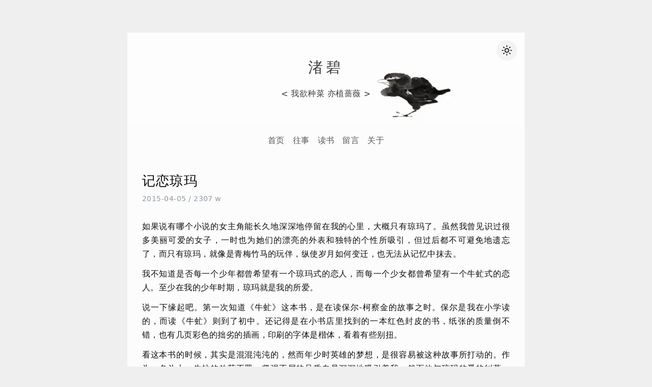

--- FILE ---
content_type: text/html;charset=UTF-8
request_url: https://jubeny.com/2015/04/remembrance-for-love-to-gemma/
body_size: 6491
content:
<!DOCTYPE html><html lang="zh-cn" data-theme="light"><head><meta charset="utf-8"><meta http-equiv="X-UA-Compatible" content="IE=edge"><meta name="viewport" content="width=device-width,initial-scale=1,minimum-scale=1,maximum-scale=3,user-scalable=yes"><title>记恋琼玛 - 渚碧</title><meta name="author" content="Juby"><meta name="keywords" content="读书"><meta name="description" content="如果说有哪个小说的女主角能长久地深深地停留在我的心里，大概只有琼玛了。虽然我曾见识过很多美丽可爱的女子，一时也为她们的漂亮的外表和独特的个性所吸引，但过后都不可避免地遗忘了，而只有琼玛，就像是青梅竹马的玩伴，纵使岁月如何变迁，也无法从记忆中 …"><meta name="twitter:card" content="summary"><meta name="twitter:site" content="@roadfar"><meta property="og:site_name" content="渚碧"><meta property="og:title" content="记恋琼玛"><meta property="og:image" content="https://bing.ee123.net/img/"><meta property="og:description" content="如果说有哪个小说的女主角能长久地深深地停留在我的心里，大概只有琼玛了。虽然我曾见识过很多美丽可爱的女子，一时也为她们的漂亮的外表和独特的个性所吸引，但过后都不可避免地遗忘了，而只有琼玛，就像是青梅竹马的玩伴，纵使岁月如何变迁，也无法从记忆中 …"><link rel="icon" type="image/x-icon" href="/images/favicon.ico"><link rel="shortcut icon" href="/images/favicon.ico" type="image/x-icon"><link rel="apple-touch-icon" href="/images/favicon.ico" type="image/x-icon"><link rel="preload" as="image" href="/images/cover-light.webp" fetchpriority="high"><link rel="preload" as="image" href="/images/cover-dark.webp" fetchpriority="high"><link rel="stylesheet" href="https://fastly.jsdelivr.net/npm/disqusjs@1.3/dist/disqusjs.css"><link rel="stylesheet" href="/css/main.4fac263f21c63be02377c5b4c8baf156d3ebb163eb64302762a9968252be12cb.css" integrity="sha256-T6wmPyHGO+Ajd8W0yLrxVtPrsWPrZDAnYqmWglK+Ess=" crossorigin="anonymous"><link rel="canonical" href="https://jubeny.com/2015/04/remembrance-for-love-to-gemma/"><link rel="alternate" type="application/rss+xml" title="渚碧" href="https://jubeny.com/feed.xml"><meta name="google-site-verification" content="lTL7MkDxY16gNmRWyqoZYflJgECNQkxPjyFoYgM3z2M"></head><body><div class="container"><header class="panel-cover"><button id="theme-toggle" class="theme-toggle" aria-label="切换主题">
<span class="icon icon-sun"><svg width="22" height="22" viewBox="0 0 24 24" fill="none" stroke="currentColor" stroke-width="1.8" stroke-linecap="round" stroke-linejoin="round"><circle cx="12" cy="12" r="4"></circle><path d="M12 2v2m0 16v2M4.93 4.93l1.41 1.41M17.66 17.66l1.41 1.41M2 12h2m16 0h2M4.93 19.07l1.41-1.41M17.66 6.34l1.41-1.41"></path></svg>
</span><span class="icon icon-moon"><svg width="22" height="22" viewBox="0 0 24 24" fill="none" stroke="currentColor" stroke-width="1.8" stroke-linecap="round" stroke-linejoin="round"><path d="M21 12.79A9 9 0 1111.21 3 7 7 0 0021 12.79z"></path></svg></span></button><div class="panel-main"><h1 class="panel-title"><a href="/" title="前往 渚碧 的主页">渚碧</a></h1><p class="panel-description">&lt; 我欲种菜 亦植蔷薇 &gt;</p></div><nav class="cover-navigation"><ul class="navigation"><li class="navigation__item"><a rel="nofollow" href="/" title="首页">首页</a></li><li class="navigation__item"><a rel="nofollow" href="/posts/" title="往事">往事</a></li><li class="navigation__item"><a rel="nofollow" href="/books/" title="读书">读书</a></li><li class="navigation__item"><a rel="nofollow" href="/guestbook/" title="留言">留言</a></li><li class="navigation__item"><a rel="nofollow" href="/about/" title="关于">关于</a></li></ul></nav></header><main class="content-wrapper" role="main"><article class="post-container post-container-single" itemscope="" itemtype="http://schema.org/BlogPosting"><header class="post-header"><h1 class="post-title">记恋琼玛</h1><div class="post-meta"><time datetime="2015-04-05T09:05:04+08:00" itemprop="datePublished" class="post-meta__date">2015-04-05
</time>/
<span>2307 w</span></div></header><section class="post not_page"><p>如果说有哪个小说的女主角能长久地深深地停留在我的心里，大概只有琼玛了。虽然我曾见识过很多美丽可爱的女子，一时也为她们的漂亮的外表和独特的个性所吸引，但过后都不可避免地遗忘了，而只有琼玛，就像是青梅竹马的玩伴，纵使岁月如何变迁，也无法从记忆中抹去。</p><p>我不知道是否每一个少年都曾希望有一个琼玛式的恋人，而每一个少女都曾希望有一个牛虻式的恋人。至少在我的少年时期，琼玛就是我的所爱。</p><p>说一下缘起吧。第一次知道《牛虻》这本书，是在读保尔-柯察金的故事之时。保尔是我在小学读的，而读《牛虻》则到了初中。还记得是在小书店里找到的一本红色封皮的书，纸张的质量倒不错，也有几页彩色的拙劣的插画，印刷的字体是楷体，看着有些别扭。</p><p>看这本书的时候，其实是混混沌沌的，然而年少时英雄的梦想，是很容易被这种故事所打动的。作为一名斗士，牛虻的放荡不羁、坚强不屈的品质自是深深地吸引着我，然而他与琼玛的爱的纠葛，更是让我唏嘘不已。</p><p>亚瑟和琼玛是青梅竹马的玩伴，两人再次相见时都已成为怀揣革命理想的青年，然而精神上的相近却并没有撮合两人，当亚瑟吻向琼玛时，他得到了一记响亮的耳光。亚瑟崩溃了，在突然而至的爱情的毁灭中，革命似乎不再重要，以至于他向新来的神父忏悔，无意中出卖了自己的同伴。绝望而又悔恨的亚瑟选择了离开意大利，离开自己的Padre，更是离开自己深爱的吉姆。</p><p>琼玛无疑也是爱着亚瑟的，可是当对方向他示爱时，琼玛却选择了拒绝。这是为什么？或者她误以为自己和亚瑟只是纯洁的友谊，或者她当时对革命青年波拉也好感，抑或者她选择了革命事业而排斥了突然的爱情。不过，琼玛最终还是嫁给了波拉，成为了波拉夫人，成为了波拉的遗孀。我想，对于当时给亚瑟的一巴掌，琼玛一直是悔恨和内疚的，但对于嫁给波拉，她可能不会后悔吧，即使亚瑟还活着。</p><p>亚瑟死在了旧日的大海里，归来的是浴火重生的牛虻，然而即使改头换面，改名换姓，即使伤痕累累、冷酷无情，牛虻心中的爱都不曾有过丝毫的动摇。当他再次见到琼玛的时候，心中肯定是爱恨交织的，只是那些微的恨意，在强大的爱之前根本微不足道。牛虻学会了克制，他继续隐瞒着自己的身份，也抑制着自己的情感，甚至不惜对琼玛冷嘲热讽。他怕，怕自己会再次被拒绝，也怕自己会再次让琼玛伤心。</p><p>琼玛大概也早已识破了牛虻，可是她又不敢肯定。琼玛向来就是善于压抑自己感情的人，再次的见面让她欣喜，也会让她痛苦。可以说，琼玛对牛虻的爱不仅仅是男女之爱，甚至也包括了母爱。两个相爱的人再次重逢，却要装成陌生人，他们心中的纠葛，是可想而知的。牛虻原来是热烈的，然而生活教会了他以深沉，而琼玛则一直深沉，把这份爱埋在心底。</p><p>牛虻注定是一个悲情英雄，英雄是必须要死的，唯有死亡才能让他们伟大，而活下来的英雄一旦会成为伟人，只会变得平庸。或许牛虻知道自己随时都会死，才不愿意再次面对琼玛，而琼玛心中的悔恨和她对革命的忠贞，也让她选择了沉默。</p><p>牛虻在狱中写给琼玛的信，每次都会让我泪奔。</p><blockquote><p>明天日出的时候，我就会被枪决。我答应过要把一切告诉你，所以如果我要遵守我的诺言，我必须现在就动手。但是，话又说回来，你我之间没有多少解释的必要。我们总是相互理解对方，不用太多的语言，甚至在我们还是孩童的时候就是这样。</p><p>所以，你瞧，我亲爱的，你不用为了一记耳光这样的旧事而伤心欲绝。当然打得很重，但是我也承受了许多别的打击，我还是挺过来了——甚至还曾回击了几次——我还在这儿，就像我们曾经读过的那本幼儿读物（我忘了书名）中的那条鲭鱼一样，“活得又蹦又跳，嗬！”尽管这是我最后的一跳。还有，等到了明天早晨，“Finitala Commedia！”你我会翻译成：“杂耍表演结束了。”</p><p>我们将会感谢诸神，至少他们已经给了我们这么多的慈悲。虽然并不太多，但是还算是有点。为了这个以及所有其他的恩惠，我们衷心表示感谢！</p><p>关于明天早晨的事情，我想让你和马尔蒂尼清楚地明白，我非常快乐，非常知足，再也不能奢求命运作出更好的安排。告诉马尔蒂尼，说我捎话给他，他是一个好人，一位好同志。他会明白的。你瞧，亲爱的，我就知道那些不可自拔的人们替我们做了一件好事，替他们自己做了一件坏事。他们这么快就重新动用审讯和处决的手段，我就知道如果你们这些留下的人团结起来，给他们予猛烈的反击，你们将会见到宏业之实现。至于我嘛，我将走进院子，怀着轻松的心情，就像是一个放假回家的学童。我已经完成了我这一份工作，死刑就是我已经彻底完成了这份工作的证明。他们杀了我，因为他们害怕我，我心何求？</p><p>可是我的心里还有一个愿望。一个行将死去的人有权憧憬他的一个幻想，我的幻想就是你应该明白为什么我对你总是那么粗暴，为何久久忘却不掉旧日的怨恨。你当然明白是为什么，我告诉你只是因为我乐意写信给你。</p><p>在你还是一个难看的小姑娘时，琼玛，我就爱你。那时你穿着方格花布连衣裙，系着一块皱巴巴的围脖，扎着一根辫子拖在身后。我仍旧爱你。你还记得那天我亲吻你的手吗？当时你可怜兮兮地求我“再也不要这样做”。</p><p>我知道那是恶作剧，但是你必须原谅这种举动。现在我又吻了这张写有你名字的信纸。所以我吻了你两次，两次都没有得到你的同意。</p><p>就这样吧。再见，我亲爱的。</p></blockquote><p>信上没有署名，但是末尾写有他们小时候一起学的一首小诗：</p><blockquote><p>不管我活着<br>还是我死亡<br>我都是一只牛虻<br>快乐地飞来飞去</p></blockquote><p>当时光流逝，爱的人相继死去，没有人再会轻轻呼唤你的小名，那种落寞和悲伤，是很容易体会的。这样的结局琼玛早已料到，牛虻也早已料到，虽然两人在重逢后没人相认，但是他们的心意相通是不必怀疑的，我相信他们对这样的生活是痛苦的，也充满着幸福。</p><p>我也曾喜欢过一个琼玛式的女孩，不过我们认识的时间太短，而我的爱也没有牛虻那么深沉和持久。</p></section><div class="post-tags"><ul><li><a href="/tags/%e8%af%bb%e4%b9%a6">#读书</a></li></ul></div></article><section><div class="pager"><div class="previous"><a href="/2015/04/childhood/" data-toggle="tooltip" data-placement="top" title="童年">&lt;&lt; <span>童年</span></a></div><div class="next"><a href="/2015/01/my-experience-of-tooth-extraction/" data-toggle="tooltip" data-placement="top" title="拔牙记"><span>拔牙记</span> &gt;&gt;</a></div></div></section><section class="post-comments"><div id="disqus_thread"></div></section></main><footer class="footer"><div><nav class="cover-navigation"><ul class="navigation navigation--social"><li class="navigation__item--social"><a href="https://www.youtube.com/@lowah1964" rel="author" title="Youtube" target="_blank"><img src="/images/youtube.svg" width="20" height="20" loading="lazy" alt="Youtube"></a></li><li class="navigation__item--social"><a href="https://www.threads.net/@aggwr64" rel="author" title="Instagram" target="_blank"><img src="/images/instagram.svg" width="20" height="20" loading="lazy" alt="Instagram"></a></li><li class="navigation__item--social"><a href="https://bsky.app/profile/roadfar.bsky.social" rel="author" title="Twitter" target="_blank"><img src="/images/twitter.svg" width="20" height="20" loading="lazy" alt="Twitter"></a></li><li class="navigation__item--social"><a href="https://t.me/vegerose" rel="author" title="Telegram" target="_blank"><img src="/images/telegram.svg" width="20" height="20" loading="lazy" alt="Telegram"></a></li><li class="navigation__item--social"><a href="/feed.xml" rel="author" title="RSS Subscribe" target="_blank"><img src="/images/rss.svg" width="20" height="20" loading="lazy" alt="RSS Subscribe"></a></li></ul></nav></div><div class="footer__info"><p><span class="copyright">© Juby</span> 2015-2026</p><p>This site has been running for <span id="runtime">4031 days</span> silently.</p></div></footer></div><div id="back-top"><a href="#top" title="回到顶部"><span id="arrow"></span></a></div>
<script defer src="https://static.cloudflareinsights.com/beacon.min.js/vcd15cbe7772f49c399c6a5babf22c1241717689176015" integrity="sha512-ZpsOmlRQV6y907TI0dKBHq9Md29nnaEIPlkf84rnaERnq6zvWvPUqr2ft8M1aS28oN72PdrCzSjY4U6VaAw1EQ==" data-cf-beacon='{"version":"2024.11.0","token":"2455267f5e8d41448b98e956ff890c49","r":1,"server_timing":{"name":{"cfCacheStatus":true,"cfEdge":true,"cfExtPri":true,"cfL4":true,"cfOrigin":true,"cfSpeedBrain":true},"location_startswith":null}}' crossorigin="anonymous"></script>
</body></html>

--- FILE ---
content_type: text/css; charset=UTF-8
request_url: https://jubeny.com/css/main.4fac263f21c63be02377c5b4c8baf156d3ebb163eb64302762a9968252be12cb.css
body_size: 2413
content:
:root[data-theme=light]{--color-body-bg: #efefef;--color-page-bg: #fcfcfc;--color-font: #0C0C0C;--color-font-muted: #535953;--color-border: #e1e1e1;--color-title: #373C38;--color-quote-bg: #dff7e9;--color-code-bg: #f5f2f0;--color-code-font: #3b4252;--color-toc-bg: #f6f6f6;--color-top-btn-bg: #ffffff;--color-top-arrow: #606060;--color-theme-btn-bg: rgba(0,0,0,0.04);--color-theme-btn-hover: rgba(0,0,0,0.08);--image-cover: url("/images/cover-light.webp")}:root[data-theme=dark]{--color-body-bg: #0d1117;--color-page-bg: #161b22;--color-font: #e5e5e5;--color-font-muted: #bdc0bd;--color-border: #3b4350;--color-title: #d5d5d5;--color-quote-bg: #1f2a32;--color-code-bg: #2d2d2d;--color-code-font: #cccccc;--color-toc-bg: #2f3332;--color-top-btn-bg: #606060;--color-top-arrow: #ffffff;--color-theme-btn-bg: rgba(255,255,255,0.08);--color-theme-btn-hover: rgba(255,255,255,0.12);--image-cover: url("/images/cover-dark.webp")}html,body,ul,ol,li{margin:0;padding:0}html{background-color:var(--color-body-bg)}body{min-height:100svh;font-family:system-ui,-apple-system,BlinkMacSystemFont,"Segoe UI Variable","Segoe UI",Roboto,"Noto Sans","Noto Sans SC","Noto Sans JP","PingFang SC","Hiragino Sans","Microsoft YaHei",sans-serif;color:var(--color-font);line-height:1.6;letter-spacing:.03em;font-weight:400}h1,h2,h3,h4,h5{margin:1rem 0 .5rem;line-height:1.25;font-weight:450}h1{margin-top:0;font-size:1.6rem;letter-spacing:.05em}h2{font-size:1.4rem}h3{font-size:1.25rem}h4{font-size:1.1rem}h5{font-size:1.05rem}p{margin:.75em 0;line-height:1.7}a{color:#00896c;text-decoration:none;transition:color .25s ease}a:hover{color:#ca7a2c}strong{font-weight:500}hr{border:none}ol,ul{margin:1.2rem 0;padding-left:1.5em}ol ol,ol ul,ul ol,ul ul{margin:.4rem 0;padding-left:1.2em}ol{list-style:decimal}ul{list-style:disc}ul ul{list-style:circle}blockquote{font-family:"Source Serif 4","Noto Serif","Noto Serif SC","Noto Serif JP","Songti SC","Hiragino Mincho ProN","Yu Mincho",serif;color:var(--color-font-muted);background:var(--color-quote-bg);margin:1rem 0;padding:.5em 1em;border-radius:6px}blockquote p{margin:.5em 0}code{font-size:.9rem;padding:.15em .35em;background:var(--color-code-bg);color:var(--color-code-font);border:1px solid var(--color-border);border-radius:3px;white-space:break-spaces;overflow-wrap:anywhere;box-decoration-break:clone}.container{max-width:780px;z-index:100;margin:4rem auto;background-color:var(--color-page-bg)}@media(max-width: 779px){.container{margin:0 auto}}.content-wrapper{display:block;margin-top:2.5rem;padding:0 1.8em}.content-wrapper p{text-align:justify;hyphens:auto;overflow-wrap:break-word}@media(max-width: 779px){.content-wrapper{padding:0 1.2em}}.panel-cover{display:block;position:relative}.panel-main{display:flex;justify-content:center;align-items:center;flex-direction:column;text-align:center;height:180px;background:var(--image-cover) no-repeat center/cover;color:var(--color-title)}.panel-main a{color:inherit}.panel-title{margin:1rem 0 .5rem;font-size:1.8em;letter-spacing:.2em}.cover-navigation{display:flex;justify-content:center;align-items:center;min-height:2.5rem;color:var(--color-font-muted);margin:.5rem 0;padding:.25em 0;border-block:1px solid var(--color-border)}.navigation{display:flex;flex-wrap:wrap;gap:.3em;margin:0;padding:0;list-style:none}.navigation__item{line-height:1;margin:0}.navigation__item a{display:inline-block;padding:.5em;color:inherit}.navigation__item:hover{background:#ca7a2c;border-radius:6px;color:#fff}.navigation__item--social img:hover{background:#1b813e;border-radius:50%}.navigation--social{margin-top:.5rem;gap:1.2em}.home-nav{display:flex;justify-content:space-between;align-items:center;position:relative;top:-30px}.search-icon{line-height:1}.category ul{display:flex;flex-wrap:wrap;gap:.4em;padding:0;margin:0;list-style:none;font-size:.8em}.post-list{margin:0;padding:0;list-style:none;text-align:left;margin-top:1.6rem}.post-list li{margin-bottom:2.25rem}.post-list__title{margin:.3rem 0;font-size:1.4em;line-height:1.3;color:var(--color-title)}.post-list__title a{display:block;color:inherit}.post-list__title a:hover{color:#ca7a2c}.post-list__meta{display:flex;flex-wrap:wrap;gap:.5em;color:#91989f;font-size:.85em}.post-list__divider{margin:.6rem 0;border-top:1px solid var(--color-border)}.post-list__excerpt{color:var(--color-font-muted);margin:.5rem 0}.post-container{margin:1.5rem auto}.post-meta{margin-bottom:1.8rem;color:#91989f;font-size:.9em}.post img{display:block;max-width:100%;margin:1rem auto;border-radius:6px}.post pre{overflow-x:auto;overscroll-behavior:contain}.post hr{margin:1rem auto;border-top:1px solid var(--color-border)}.post.not_page hr{border-top:none;text-align:center}.post.not_page hr::before{content:"•••";font-size:1.2em;letter-spacing:.5em;margin:.5rem 0;color:#1b813e}.post.not_page a{color:#1b813e;border-bottom:1px solid currentColor}.post.not_page a:hover{color:#ca7a2c}.post.not_page h3,.post.not_page h4{margin-bottom:1rem}.post.not_page h3{padding-bottom:.4em;margin-top:1.5rem;border-bottom:1px solid var(--color-border)}.post.not_page li{margin:.25rem auto}.pager{display:flex;flex-wrap:wrap;gap:1em;padding-top:1em;border-top:1px solid var(--color-border)}.pager a{display:block;width:100%;padding:.6em 0;color:#91989f}.pager a:hover>span{color:#ca7a2c}.previous,.next{flex:1}.previous{text-align:left}.next{text-align:right}.pagination{display:block;margin-bottom:1.8rem;text-align:center;font-size:.9em}.pagination .paginate-btn{color:var(--color-font-muted)}.pagination .paginate-btn__more{text-align:center}.pagination__page-number{margin:0;color:var(--color-font-muted)}.pagination__newer{margin-right:1em}.pagination__older{margin-left:1em}.footer{display:block;margin-top:1rem;font-size:.75em;color:var(--color-font-muted)}.footer__info{text-align:center;padding-top:1em}.footer__info .copyright,.footer__info #runtime{color:#1b813e}.theme-toggle{position:absolute;top:15px;right:15px;z-index:10;display:inline-grid;place-items:center;width:40px;height:40px;border-radius:50%;background:var(--color-theme-btn-bg);border:none;cursor:pointer;transition:background-color .25s ease,transform .25s ease}@media(max-width: 779px){.theme-toggle{top:10px;right:10px;width:30px;height:30px;padding:0}.theme-toggle svg{width:15px;height:15px}}.theme-toggle:hover{background:var(--color-theme-btn-hover)}.theme-toggle:active{transform:scale(0.94)}.icon{display:inline-block;line-height:0;transition:opacity .25s ease,transform .25s ease;position:absolute}.icon-sun{opacity:1;transform:rotate(0deg) scale(1)}.icon-moon{opacity:0;transform:rotate(-30deg) scale(0.85)}:root[data-theme=dark] .icon-sun{opacity:0;transform:rotate(30deg) scale(0.85)}:root[data-theme=dark] .icon-moon{opacity:1;transform:rotate(0deg) scale(1)}#back-top{opacity:0;pointer-events:none;transition:opacity .25s ease}#back-top.visible{opacity:1;pointer-events:auto}#back-top a{display:flex;justify-content:center;align-items:center;position:fixed;height:36px;width:36px;bottom:30px;right:20px;border-radius:50%;border:1px solid var(--color-border);background-color:var(--color-top-btn-bg)}#arrow{display:block;width:10px;height:10px;margin-top:5px;border-top:2px solid var(--color-top-arrow);border-right:2px solid var(--color-top-arrow);transform:rotate(-45deg)}.post_count{color:var(--color-font-muted);font-size:.85em}.post_num{color:#1b813e}.archive-post-list li,.read-book-list li{margin:.3rem auto}.archive-years,.taxonomy-list{display:flex;flex-wrap:wrap;gap:.5em 1em;justify-content:flex-start;padding-left:.5em;list-style:none}.archive-years a,.taxonomy-list a{white-space:nowrap}[data-theme=dark] #search-searchbar .aa-Form{background:#21262d}[data-theme=dark] #search-searchbar .aa-Form input{caret-color:#58a6ff;color:var(--color-font)}@media(max-width: 779px){[data-theme=dark] #search-searchbar .aa-Autocomplete button{background:#21262d;caret-color:#58a6ff;color:var(--color-font)}}.post-figcaption{position:relative;display:none;color:#1b813e;margin-bottom:1rem;font-size:.9rem;text-align:center}#bookshelf-content{overflow:hidden;transition:transform .25s ease,opacity .25s ease;max-height:0;opacity:0}#bookshelf-content.expand{max-height:3000px;opacity:1}.book-list{display:flex;flex-wrap:wrap;gap:.25em 0;justify-content:space-between;padding:0 .25em;margin:0 auto;list-style:none}.book-list li{width:90px}.book-list li img{width:70px;height:100px;border:1px solid var(--color-border);object-fit:cover}.post-comments{padding-top:4rem}#dsqjs{margin-bottom:1.5rem}#dsqjs a{color:#00896c}#dsqjs #dsqjs-msg{color:var(--color-font-muted);line-height:1.6;margin-bottom:.6rem}#dsqjs .dsqjs-nav{width:100%}#dsqjs .dsqjs-nav .dsqjs-nav-tab span{color:var(--color-font-muted)}#dsqjs .dsqjs-nav .dsqjs-order-label{color:#7a7a7a}#dsqjs .dsqjs-post-list .dsqjs-post-header .dsqjs-post-author{color:var(--color-title)}#dsqjs .dsqjs-post-list .dsqjs-post-content{color:var(--color-font)}#dsqjs .dsqjs-post-list .dsqjs-post-content code{background:var(--color-code-bg)}#dsqjs .dsqjs-post-list .dsqjs-no-comment{color:var(--color-font-muted)}#dsqjs .dsqjs-footer{text-align:right;font-size:.8em}sup a{font-size:.75em;line-height:1;position:relative;top:-0.35em;text-decoration:none;border-bottom:0 !important}sup a::before{content:"["}sup a::after{content:"]"}.footnotes{font-size:.85em;color:var(--color-font-muted);margin-top:2rem;padding-top:1em}.footnotes hr{display:none}.footnotes::before{display:block;content:"";width:2rem;height:2px;background-color:var(--color-border)}.post-tags{font-size:.85em;margin-top:2.5rem}.post-tags ul{display:flex;flex-wrap:wrap;gap:.4em .8em;margin:0;padding:0;list-style:none}.post-tags a{color:#1b813e}.post-tags a:hover{color:#ca7a2c}#TableOfContents{opacity:0;pointer-events:none;position:fixed;right:50px;top:170px;width:210px;max-width:210px;background:var(--color-toc-bg);border-radius:3px;padding:.3em;z-index:100;transition:opacity .25s ease}#TableOfContents.visible{opacity:1;pointer-events:auto}#TableOfContents::before{display:block;content:"ToC";margin:.3rem;font-size:1.1em}#TableOfContents ul{margin:0;padding:0;list-style:none}#TableOfContents li{margin:.2em 0}#TableOfContents a{font-size:.9em;color:#1b813e;text-decoration:none;border-bottom:0}#TableOfContents a:hover,#TableOfContents a.active{color:#ca7a2c}#TableOfContents ul ul{margin-left:.8em}details>:not(summary){font-family:"Source Serif 4","Noto Serif","Noto Serif SC","Noto Serif JP","Songti SC","Hiragino Mincho ProN","Yu Mincho",serif;color:var(--color-font-muted);padding:1em;border-radius:6px;background:var(--color-quote-bg)}summary{display:inline-flex;align-items:center;gap:.2em;margin:.3rem 0;cursor:pointer;color:#1b813e;border-bottom:1px solid currentColor;list-style:none}summary::after{content:url("/images/feather.svg");display:inline-block;transition:transform .25s ease}details[open] summary{border-bottom-color:rgba(0,0,0,0)}table{width:100%;margin:2em auto;border-collapse:collapse;font-size:.9em;line-height:1.6;color:var(--color-font-muted);border:1px solid var(--color-border)}thead th{background:var(--color-quote-bg);font-weight:500;text-align:left}tbody tr:nth-child(even){background:var(--color-quote-bg)}th,td{padding:.5em .75em;border:1px solid var(--color-border);vertical-align:top}

--- FILE ---
content_type: image/svg+xml
request_url: https://jubeny.com/images/rss.svg
body_size: 245
content:
<?xml version="1.0" standalone="no"?><!DOCTYPE svg PUBLIC "-//W3C//DTD SVG 1.1//EN" "http://www.w3.org/Graphics/SVG/1.1/DTD/svg11.dtd"><svg t="1541681948283" class="icon" style="" viewBox="0 0 1026 1024" version="1.1" xmlns="http://www.w3.org/2000/svg" p-id="8457" xmlns:xlink="http://www.w3.org/1999/xlink" width="20.0625" height="20"><defs><style type="text/css"></style></defs><path d="M512.002307 0C229.658288 0 0.002307 229.655981 0.002307 512S229.658288 1024 512.002307 1024 1024.002307 794.344019 1024.002307 512 794.346326 0 512.002307 0z m0 989.89647C248.498253 989.89647 34.105837 775.504054 34.105837 512S248.498253 34.10353 512.002307 34.10353 989.898777 248.495946 989.898777 512 775.506361 989.89647 512.002307 989.89647z" fill="#bfbfbf" p-id="8458"></path><path d="M336.439378 446.571037a17.051765 17.051765 0 1 0 0 34.10353c71.943121 0 132.199077 22.256705 174.157915 64.375202 41.99077 42.086566 64.18361 102.438319 64.18361 174.509168a17.051765 17.051765 0 1 0 34.10353 0c0.031932-81.299239-25.60958-149.953349-74.082575-198.617937-48.568791-48.632656-117.127105-74.369964-198.36248-74.369963z" fill="#bfbfbf" p-id="8459"></path><path d="M336.535175 289.337159a17.051765 17.051765 0 1 0 0 34.10353c227.99551 0 399.886242 170.294125 399.886241 396.086316a17.051765 17.051765 0 1 0 34.10353 0c0.031932-245.238867-186.547586-430.189847-433.989771-430.189846zM384.241798 604.02844a65.013846 65.013846 0 0 0-64.918049 64.981913c0 35.795934 29.122116 64.918049 64.918049 64.918049a65.045778 65.045778 0 0 0 64.981914-64.949981 65.07771 65.07771 0 0 0-64.981914-64.949981z m0 95.796432a30.846451 30.846451 0 1 1 0.063864-61.692902 30.846451 30.846451 0 0 1-0.063864 61.692902z" fill="#bfbfbf" p-id="8460"></path></svg>

--- FILE ---
content_type: image/svg+xml
request_url: https://jubeny.com/images/instagram.svg
body_size: 406
content:
<svg id="SvgjsSvg1001" width="20.0667" height="20" xmlns="http://www.w3.org/2000/svg" version="1.1" xmlns:xlink="http://www.w3.org/1999/xlink" xmlns:svgjs="http://svgjs.com/svgjs"><defs id="SvgjsDefs1002"></defs><g id="SvgjsG1008" transform="matrix(1,0,0,1,0,0)"><svg xmlns="http://www.w3.org/2000/svg" width="20.0667" height="20" enable-background="new 0 0 512 512" viewBox="0 0 512 512"><path d="M437.019,74.981C388.667,26.628,324.379,0,256,0S123.333,26.628,74.981,74.981C26.628,123.333,0,187.621,0,256
			s26.628,132.667,74.981,181.019C123.333,485.372,187.621,512,256,512s132.667-26.628,181.019-74.981S512,324.379,512,256
			S485.372,123.333,437.019,74.981z M256,495.832C123.756,495.832,16.168,388.244,16.168,256S123.756,16.168,256,16.168
			S495.832,123.756,495.832,256S388.244,495.832,256,495.832z" fill="#bfbfbf" class="color000 svgShape"></path><path d="M347.845,97.011H164.155c-37.024,0-67.144,30.121-67.144,67.144v183.692c0,37.022,30.121,67.143,67.144,67.143h183.692
			c37.022,0,67.143-30.121,67.143-67.144V164.155C414.989,127.131,384.869,97.011,347.845,97.011z M398.821,347.845
			c0,28.108-22.868,50.976-50.976,50.976H164.155c-28.108,0-50.976-22.868-50.976-50.976V164.155
			c0-28.108,22.868-50.976,50.976-50.976h183.692c28.107,0,50.975,22.868,50.975,50.976V347.845z" fill="#bfbfbf" class="color000 svgShape"></path><path d="M339.402,251.22c-2.391-42.533-37.002-76.75-79.558-78.669c-49.108-2.214-89.535,38.232-87.292,87.346
			c1.945,42.56,36.19,77.154,78.728,79.51c17.951,0.995,34.762-3.727,48.803-12.494c4.374-2.731,5.087-8.814,1.441-12.459
			c-0.039-0.039-0.077-0.077-0.115-0.115c-2.657-2.658-6.778-3.059-9.971-1.075c-10.491,6.519-22.892,10.241-36.158,10.102
			c-37.455-0.394-67.676-31.844-66.621-69.286c1.061-37.681,33.215-67.721,71.657-65.312c33.126,2.076,60.09,28.49,62.819,61.569
			c1.111,13.475-1.787,26.206-7.61,37.157c-1.667,3.136-1.153,6.982,1.358,9.493c0.041,0.041,0.083,0.083,0.124,0.124
			c3.773,3.773,10.154,2.886,12.675-1.816C336.664,282.269,340.301,267.197,339.402,251.22z" fill="#bfbfbf" class="color000 svgShape"></path><circle cx="342.232" cy="158.989" r="21.558" fill="#bfbfbf" class="color000 svgShape"></circle></svg></g></svg>

--- FILE ---
content_type: image/svg+xml
request_url: https://jubeny.com/images/youtube.svg
body_size: -58
content:
<?xml version="1.0" encoding="UTF-8"?>
<svg width="22" height="22" viewBox="0 0 22 22" version="1.1" xmlns="http://www.w3.org/2000/svg" xmlns:xlink="http://www.w3.org/1999/xlink">
    <!-- Generator: Sketch 56.2 (81672) - https://sketch.com -->
    <title>Slice 1</title>
    <desc>Created with Sketch.</desc>
    <g id="Page-1" stroke="none" stroke-width="1" fill="none" fill-rule="evenodd">
        <g id="Group" transform="translate(1.000000, 1.000000)" stroke="#BFBFBF" stroke-width="0.7">
            <circle id="Oval" cx="10" cy="10" r="10"></circle>
            <polygon id="Triangle" transform="translate(10.850000, 10.050000) rotate(90.000000) translate(-10.850000, -10.050000) " points="10.85 6.3 14.6 13.8 7.1 13.8"></polygon>
        </g>
    </g>
</svg>

--- FILE ---
content_type: image/svg+xml
request_url: https://jubeny.com/images/twitter.svg
body_size: 956
content:
<?xml version="1.0" standalone="no"?><!DOCTYPE svg PUBLIC "-//W3C//DTD SVG 1.1//EN" "http://www.w3.org/Graphics/SVG/1.1/DTD/svg11.dtd"><svg t="1541682013809" class="icon" style="" viewBox="0 0 1026 1024" version="1.1" xmlns="http://www.w3.org/2000/svg" p-id="9265" xmlns:xlink="http://www.w3.org/1999/xlink" width="20.0625" height="20"><defs><style type="text/css"></style></defs><path d="M512.034307 0C229.72222 0 0.002375 229.655981 0.002375 512S229.72222 1024 512.034307 1024 1024.066239 794.344019 1024.066239 512 794.346394 0 512.034307 0z m0 989.89647C248.530253 989.89647 34.169769 775.504054 34.169769 512S248.530253 34.10353 512.034307 34.10353 989.898845 248.495946 989.898845 512 775.538361 989.89647 512.034307 989.89647z" fill="#bfbfbf" p-id="9266"></path><path d="M792.845583 353.808158a119.106898 119.106898 0 0 0 8.717476-20.532369 17.083697 17.083697 0 0 0-24.939005-19.893726 192.646626 192.646626 0 0 1-52.560309 21.490333 122.332044 122.332044 0 0 0-81.810154-31.517026 121.980791 121.980791 0 0 0-121.789198 126.866409 281.673444 281.673444 0 0 1-183.130847-101.480355 17.115629 17.115629 0 0 0-27.972558 2.235251 121.757266 121.757266 0 0 0-2.107522 118.819508 20.053387 20.053387 0 0 0-6.833478 2.490707 18.233254 18.233254 0 0 0-8.430087 15.359362c0 36.242984 16.125733 69.516278 42.118499 92.124236l-1.117625 1.117625a17.051765 17.051765 0 0 0-3.448672 16.54085 121.853062 121.853062 0 0 0 69.739803 75.519521 195.871772 195.871772 0 0 1-108.760883 18.488712 17.403019 17.403019 0 0 0-18.073594 11.240115 17.115629 17.115629 0 0 0 6.865411 20.117251 314.244231 314.244231 0 0 0 169.847075 49.782212c197.340651 0 315.297992-160.299364 315.297992-315.266059l-0.031932-5.236872a227.420731 227.420731 0 0 0 49.207434-53.007359 17.083697 17.083697 0 0 0-20.787826-25.258326z m-55.721591 56.040913a17.083697 17.083697 0 0 0-7.088936 14.720718c0.191593 4.215043 0.287389 8.49395 0.287389 12.708994 0 138.20232-105.152551 281.16253-281.130598 281.162529a279.725583 279.725583 0 0 1-92.1881-15.582886 225.856056 225.856056 0 0 0 97.233379-44.385681 17.083697 17.083697 0 0 0-10.218286-30.495197 87.877261 87.877261 0 0 1-70.059124-37.105152c8.078832-0.542846 15.998004-1.883997 23.693651-3.959586a17.051765 17.051765 0 0 0-1.149558-33.20943 87.526007 87.526007 0 0 1-66.450792-60.830734c8.49395 2.139454 17.211426 3.384807 25.928901 3.672196 7.504054-0.031932 14.465261-4.630161 16.796308-11.846825s-0.415118-15.167768-6.769614-19.382812a87.685668 87.685668 0 0 1-36.498441-94.040164 315.585381 315.585381 0 0 0 209.730323 94.902332c5.620057 0.031932 10.537608-1.979793 13.954347-6.099039s4.725957-9.579643 3.512536-14.816515a87.813397 87.813397 0 0 1 149.506299-80.021954 17.083697 17.083697 0 0 0 15.774479 5.077211c5.268804-1.053761 10.473743-2.267182 15.614819-3.672196a81.043782 81.043782 0 0 1-7.216665 4.821753 17.083697 17.083697 0 0 0 10.793065 31.548959l5.81165-0.734439a178.979668 178.979668 0 0 1-9.867032 7.567918z" fill="#bfbfbf" p-id="9267"></path></svg>